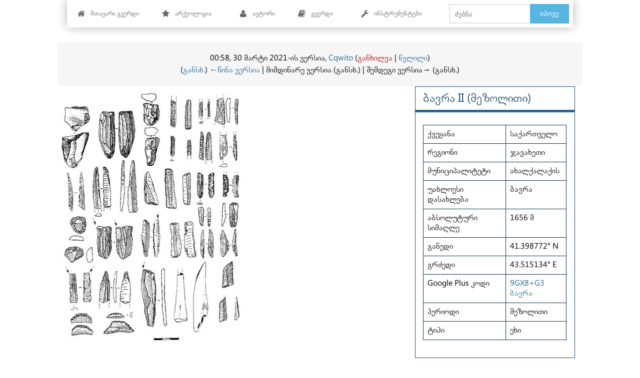

--- FILE ---
content_type: text/html; charset=UTF-8
request_url: http://caucasology.com/wiki/index.php?title=%E1%83%91%E1%83%90%E1%83%95%E1%83%A0%E1%83%90_II_(%E1%83%9B%E1%83%94%E1%83%96%E1%83%9D%E1%83%9A%E1%83%98%E1%83%97%E1%83%98)&oldid=13658
body_size: 8144
content:
<!DOCTYPE html>
<html lang="ka" dir="ltr" class="client-nojs">
<head>
<meta charset="UTF-8"/>
<title>ბავრა II (მეზოლითი) - საქართველოს ეთნოგრაფიული ლექსიკონი</title>
<script>document.documentElement.className = document.documentElement.className.replace( /(^|\s)client-nojs(\s|$)/, "$1client-js$2" );</script>
<script>(window.RLQ=window.RLQ||[]).push(function(){mw.config.set({"wgCanonicalNamespace":"","wgCanonicalSpecialPageName":false,"wgNamespaceNumber":0,"wgPageName":"ბავრა_II_(მეზოლითი)","wgTitle":"ბავრა II (მეზოლითი)","wgCurRevisionId":13658,"wgRevisionId":13658,"wgArticleId":7215,"wgIsArticle":true,"wgIsRedirect":false,"wgAction":"view","wgUserName":null,"wgUserGroups":["*"],"wgCategories":["ბ1","მეზოლითი","ეხი","ჯავახეთი"],"wgBreakFrames":false,"wgPageContentLanguage":"ka","wgPageContentModel":"wikitext","wgSeparatorTransformTable":["",""],"wgDigitTransformTable":["",""],"wgDefaultDateFormat":"dmy","wgMonthNames":["","იანვარი","თებერვალი","მარტი","აპრილი","მაისი","ივნისი","ივლისი","აგვისტო","სექტემბერი","ოქტომბერი","ნოემბერი","დეკემბერი"],"wgMonthNamesShort":["","იან","თებ","მარ","აპრ","მაი","ივნ","ივლ","აგვ","სექ","ოქტ","ნოე","დეკ"],"wgRelevantPageName":"ბავრა_II_(მეზოლითი)","wgRelevantArticleId":7215,"wgRequestId":"9619292f8371842fe36aabdd","wgIsProbablyEditable":false,"wgRestrictionEdit":[],"wgRestrictionMove":[],"wgWikiEditorEnabledModules":{"toolbar":false,"dialogs":false,"preview":false,"publish":false}});mw.loader.implement("user.options",function($,jQuery,require,module){mw.user.options.set({"variant":"ka"});});mw.loader.implement("user.tokens",function ( $, jQuery, require, module ) {
mw.user.tokens.set({"editToken":"+\\","patrolToken":"+\\","watchToken":"+\\","csrfToken":"+\\"});/*@nomin*/;

});mw.loader.load(["mediawiki.page.startup"]);});</script>
<link rel="stylesheet" href="/wiki/load.php?debug=false&amp;lang=ka&amp;modules=mediawiki.legacy.commonPrint%2Cshared%7Cmediawiki.sectionAnchor&amp;only=styles&amp;skin=bootstrapnexus"/>
<link rel="stylesheet" href="/wiki/skins/nexus/bootstrap/css/bootstrap-blue.css?303" media="screen"/><link rel="stylesheet" href="/wiki/skins/nexus/screen.css?303" media="screen"/><link rel="stylesheet" href="/wiki/skins/nexus/theme.css?303" media="screen"/><link rel="stylesheet" href="/wiki/skins/nexus/bootstrap/css/jquery-ui.min.css?303" media="screen"/><link rel="stylesheet" href="/wiki/skins/nexus/bootstrap/css/font.css?303" media="screen"/><link rel="stylesheet" href="/wiki/skins/nexus/bootstrap/css/typography.css?303" media="screen"/><link rel="stylesheet" href="/wiki/skins/nexus/bootstrap/css/glyphicons.css?303" media="screen"/><link rel="stylesheet" href="/wiki/skins/nexus/bootstrap/css/misc.css?303" media="screen"/><link rel="stylesheet" href="/wiki/skins/nexus/bootstrap/css/menu.css?303" media="screen"/><link rel="stylesheet" href="/wiki/skins/nexus/bootstrap/css/menu-blue.css?303" media="screen"/><link rel="stylesheet" href="/wiki/skins/nexus/bootstrap/css/social-buttons.css?303" media="screen"/><link rel="stylesheet" href="/wiki/skins/nexus/bootstrap/css/prettify.css?303" media="screen"/><link rel="stylesheet" href="/wiki/skins/nexus/bootstrap/css/fam-icons.css?303" media="screen"/>
<meta name="ResourceLoaderDynamicStyles" content=""/>
<script async="" src="/wiki/load.php?debug=false&amp;lang=ka&amp;modules=startup&amp;only=scripts&amp;skin=bootstrapnexus"></script>
<meta name="generator" content="MediaWiki 1.27.1"/>
<meta name="robots" content="noindex,nofollow"/>
<link rel="shortcut icon" href="/wiki/favicon.ico"/>
<link rel="search" type="application/opensearchdescription+xml" href="/wiki/opensearch_desc.php" title="საქართველოს ეთნოგრაფიული ლექსიკონი (ka)"/>
<link rel="EditURI" type="application/rsd+xml" href="http://caucasology.com/wiki/api.php?action=rsd"/>
<link rel="copyright" href="https://creativecommons.org/licenses/by-sa/4.0/"/>
<link rel="alternate" type="application/atom+xml" title="საქართველოს ეთნოგრაფიული ლექსიკონი-ის არხი Atom" href="/wiki/index.php?title=%E1%83%A1%E1%83%9E%E1%83%94%E1%83%AA%E1%83%98%E1%83%90%E1%83%9A%E1%83%A3%E1%83%A0%E1%83%98:%E1%83%91%E1%83%9D%E1%83%9A%E1%83%9D%E1%83%AA%E1%83%95%E1%83%9A%E1%83%98%E1%83%9A%E1%83%94%E1%83%91%E1%83%94%E1%83%91%E1%83%98&amp;feed=atom"/>
<!--[if lt IE 7]><style type="text/css">body{behavior:url("/wiki/skins/bootstrapskin/csshover.min.htc")}</style><![endif]-->
<script type="text/javascript">

  var _gaq = _gaq || [];
  _gaq.push(['_setAccount', 'UA-2992653-31']);
  _gaq.push(['_setDomainName', 'caucasology.com']);
  _gaq.push(['_setAllowHash', 'false']);
  _gaq.push(['_trackPageview']);

  (function() {
    var ga = document.createElement('script'); ga.type = 'text/javascript'; ga.async = true;
    ga.src = ('https:' == document.location.protocol ? 'https://ssl' : 'http://www') + '.google-analytics.com/ga.js';
    var s = document.getElementsByTagName('script')[0]; s.parentNode.insertBefore(ga, s);
  })();

</script>
<meta name="viewport" content="width=device-width, initial-scale=1.0">
</head>
<body class="mediawiki ltr sitedir-ltr ns-0 ns-subject page-ბავრა_II_მეზოლითი rootpage-ბავრა_II_მეზოლითი skin-bootstrapskin action-view">
<div id="userbar" class="bg-cyan">
  <div class="body">
      <div class="col-md-12 hidden-xs hidden-sm">
      <ul class="nex-menu nex-menu-response-to-icons nex-menu-anim-slide">
	    <li><a href="/wiki/index.php/%E1%83%9B%E1%83%97%E1%83%90%E1%83%95%E1%83%90%E1%83%A0%E1%83%98_%E1%83%92%E1%83%95%E1%83%94%E1%83%A0%E1%83%93%E1%83%98"><i class="fa fa-home"></i> მთავარი გვერდი</a></li>
        <li aria-haspopup="true">
				<a href="http://caucasology.com/wiki/index.php/არქეოლოგია"><i class="fa fa-star"></i>არქეოლოგია</a>
                </li>
                <li class="right search">					
					<form class="navbar-search" action="/wiki/index.php" id="searchform">					
						<div class="input">
							<button type="submit" class="button">იპოვე</button>
							<input id="searchInput" type="search" accesskey="f" title="სპეციალური:ძიება" placeholder="ძებნა" name="search" value="">
						</div>					
					</form>
				</li>				
	
        <li>
<!-- 0 -->

<!-- /0 -->
</li>
		<li aria-haspopup="true">
<!-- 0 -->
		  
			<a href="#"><i class="fa fa-user"></i> ავტორი</a>
				<div class="grid-container3">
					<ul>
					<li id="pt-login"><a href="/wiki/index.php?title=%E1%83%A1%E1%83%9E%E1%83%94%E1%83%AA%E1%83%98%E1%83%90%E1%83%9A%E1%83%A3%E1%83%A0%E1%83%98:%E1%83%A8%E1%83%94%E1%83%A1%E1%83%95%E1%83%9A%E1%83%90&amp;returnto=%E1%83%91%E1%83%90%E1%83%95%E1%83%A0%E1%83%90+II+%28%E1%83%9B%E1%83%94%E1%83%96%E1%83%9D%E1%83%9A%E1%83%98%E1%83%97%E1%83%98%29&amp;returntoquery=oldid%3D13658" title="სასურველია დარეგისტრირდეთ, თუმცა აუცილებელია არაა. [o]" accesskey="o">შესვლა</a></li>					</ul>
				</div>	  
          
<!-- /0 -->
</li>
        <li aria-haspopup="true">
<!-- 0 -->
          <a href="#"><i class="fa fa-book"></i> გვერდი</a>
				<div class="grid-container3">
				<ul>
              
                                                                                        
                <li id="ca-nstab-main" class="selected"><a href="/wiki/index.php/%E1%83%91%E1%83%90%E1%83%95%E1%83%A0%E1%83%90_II_(%E1%83%9B%E1%83%94%E1%83%96%E1%83%9D%E1%83%9A%E1%83%98%E1%83%97%E1%83%98)"  title="შინაარსის ჩვენება [c]" accesskey="c" tabindex="-1">სტატია</a></li><li id="ca-talk" class="new"><a href="/wiki/index.php?title=%E1%83%92%E1%83%90%E1%83%9C%E1%83%AE%E1%83%98%E1%83%9A%E1%83%95%E1%83%90:%E1%83%91%E1%83%90%E1%83%95%E1%83%A0%E1%83%90_II_(%E1%83%9B%E1%83%94%E1%83%96%E1%83%9D%E1%83%9A%E1%83%98%E1%83%97%E1%83%98)&amp;action=edit&amp;redlink=1"  title="შიგთავსის გვერდის განხილვა [t]" accesskey="t" tabindex="-1">განხილვა</a></li><li id="ca-viewsource"><a href="/wiki/index.php?title=%E1%83%91%E1%83%90%E1%83%95%E1%83%A0%E1%83%90_II_(%E1%83%9B%E1%83%94%E1%83%96%E1%83%9D%E1%83%9A%E1%83%98%E1%83%97%E1%83%98)&amp;action=edit"  title="გვერდი დაცულია. შეგიძლიათ იხილოთ მისი წყარო. [e]" accesskey="e" tabindex="-1">იხილე წყარო</a></li><li id="ca-history" class="collapsible"><a href="/wiki/index.php?title=%E1%83%91%E1%83%90%E1%83%95%E1%83%A0%E1%83%90_II_(%E1%83%9B%E1%83%94%E1%83%96%E1%83%9D%E1%83%9A%E1%83%98%E1%83%97%E1%83%98)&amp;action=history"  title="ამ გვერდის ბოლო ვერსიები. [h]" accesskey="h" tabindex="-1">ისტორია</a></li></ul></div>
		    	  
		  
<!-- /0 -->
</li>
		<li aria-haspopup="true">
<!-- 0 -->

<!-- /0 -->
</li>
		<li aria-haspopup="true">
<!-- 0 -->
              <a href="#"><i class="fa fa-wrench"></i> ინსტრუმენტები</a>
              <div class="grid-container3">
              <ul>
                <li id="t-info"><a href="/wiki/index.php?title=%E1%83%91%E1%83%90%E1%83%95%E1%83%A0%E1%83%90_II_(%E1%83%9B%E1%83%94%E1%83%96%E1%83%9D%E1%83%9A%E1%83%98%E1%83%97%E1%83%98)&amp;action=info" title="მეტი ინფორმაცია ამ გვერდის შესახებ">გვერდის ინფორმაცია</a></li><li id="t-permalink"><a href="/wiki/index.php?title=%E1%83%91%E1%83%90%E1%83%95%E1%83%A0%E1%83%90_II_(%E1%83%9B%E1%83%94%E1%83%96%E1%83%9D%E1%83%9A%E1%83%98%E1%83%97%E1%83%98)&amp;oldid=13658" title="მუდმივი ბმული გვერდის ამ ვერსიაზე">მუდმივი ბმული</a></li><li id="t-print"><a href="/wiki/index.php?title=%E1%83%91%E1%83%90%E1%83%95%E1%83%A0%E1%83%90_II_(%E1%83%9B%E1%83%94%E1%83%96%E1%83%9D%E1%83%9A%E1%83%98%E1%83%97%E1%83%98)&amp;oldid=13658&amp;printable=yes" rel="alternate" title="ამ გვერდის დასაბეჭდი ვერსია [p]" accesskey="p">დასაბეჭდი ვერსია</a></li><li class="divider"></li><li id="t-specialpages"><a href="/wiki/index.php/%E1%83%A1%E1%83%9E%E1%83%94%E1%83%AA%E1%83%98%E1%83%90%E1%83%9A%E1%83%A3%E1%83%A0%E1%83%98:%E1%83%92%E1%83%90%E1%83%9C%E1%83%A1%E1%83%90%E1%83%99%E1%83%A3%E1%83%97%E1%83%A0%E1%83%94%E1%83%91%E1%83%A3%E1%83%9A%E1%83%98_%E1%83%92%E1%83%95%E1%83%94%E1%83%A0%E1%83%93%E1%83%94%E1%83%91%E1%83%98" title="ყველა სპეციალური გვერდის სია [q]" accesskey="q">სპეციალური გვერდები</a></li><li id="t-recentchangeslinked"><a href="/wiki/index.php/%E1%83%A1%E1%83%9E%E1%83%94%E1%83%AA%E1%83%98%E1%83%90%E1%83%9A%E1%83%A3%E1%83%A0%E1%83%98:RecentChangesLinked/%E1%83%91%E1%83%90%E1%83%95%E1%83%A0%E1%83%90_II_(%E1%83%9B%E1%83%94%E1%83%96%E1%83%9D%E1%83%9A%E1%83%98%E1%83%97%E1%83%98)" title="ბოლო ცვლილებები ამ გვერდთან დაკავშირებულ გვერდებზე [k]" accesskey="k">დაკავშირებული ცვლილებები</a></li><li class="divider"></li><li id="t-whatlinkshere"><a href="/wiki/index.php/%E1%83%A1%E1%83%9E%E1%83%94%E1%83%AA%E1%83%98%E1%83%90%E1%83%9A%E1%83%A3%E1%83%A0%E1%83%98:WhatLinksHere/%E1%83%91%E1%83%90%E1%83%95%E1%83%A0%E1%83%90_II_(%E1%83%9B%E1%83%94%E1%83%96%E1%83%9D%E1%83%9A%E1%83%98%E1%83%97%E1%83%98)" title="ყველა ვიკი გვერდის სია, რომლებშიც ეს გვერდია მითითებული [j]" accesskey="j">ბმული გვერდზე</a></li>				
            </ul>
			</div>
			
			</li>
		  
          </ul>

          </ul>  
		   
          
<!-- /0 -->
</li>
      </ul> 
	  
        
<!-- 0 -->
         </li>
         </ul></ul>
<!-- /LANGUAGES -->
		
      </div>
	  </div>

      <div class="pull-right">
              </div>
  </div>
      
<!-- 0 -->

<!-- /0 -->

      </ul>
 
</div>

    <div id="mw-page-base" class="noprint"></div>
    <div id="mw-head-base" class="noprint"></div>

    <!-- Header -->
    <div id="page-header" class="container-fluid signed-out">
      <div class="col-md-4 pull-left">

                        <ul class="nav logo-container" role="navigation"><li id="p-logo"><a href="/wiki/index.php/%E1%83%9B%E1%83%97%E1%83%90%E1%83%95%E1%83%90%E1%83%A0%E1%83%98_%E1%83%92%E1%83%95%E1%83%94%E1%83%A0%E1%83%93%E1%83%98"  title="იხილეთ მთავარი გვერდი"><img src="/wiki/resources/assets/wiki.png" alt="საქართველოს ეთნოგრაფიული ლექსიკონი" style="width:90%"></a><li></ul>
	  
	  </div>
    </div>

    
    
    <!-- content -->
    <section id="content" class="mw-body container-fluid 0">
      <div id="top"></div>
      <div id="mw-js-message" style="display:none;"></div>
            <!-- bodyContent -->
      <div id="bodyContent">
                        <!-- jumpto -->
        <div id="jump-to-nav" class="mw-jump">
          გადასვლა: <a href="#mw-head">ნავიგაცია</a>,
          <a href="#p-search">ძებნა</a>
        </div>
        <!-- /jumpto -->
                
        <!-- innerbodycontent -->
                  <div id="innerbodycontent" class="row nolayout"><div class="offset1 span10">
            <h1 id="firstHeading" class="firstHeading page-header">
              <span dir="auto">ბავრა II (მეზოლითი)</span>
            </h1>
            <!-- subtitle -->
            <div id="contentSub" ><div id="mw-revision-info">00:58, 30 მარტი 2021-ის ვერსია, <a href="/wiki/index.php/%E1%83%9B%E1%83%9D%E1%83%9B%E1%83%AE%E1%83%9B%E1%83%90%E1%83%A0%E1%83%94%E1%83%91%E1%83%94%E1%83%9A%E1%83%98:Cqwito" title="მომხმარებელი:Cqwito" class="mw-userlink">Cqwito</a> <span class="mw-usertoollinks">(<a href="/wiki/index.php?title=%E1%83%9B%E1%83%9D%E1%83%9B%E1%83%AE%E1%83%9B%E1%83%90%E1%83%A0%E1%83%94%E1%83%91%E1%83%9A%E1%83%98%E1%83%A1_%E1%83%92%E1%83%90%E1%83%9C%E1%83%AE%E1%83%98%E1%83%9A%E1%83%95%E1%83%90:Cqwito&amp;action=edit&amp;redlink=1" class="new" title="მომხმარებლის განხილვა:Cqwito (გვერდი არ არსებობს)">განხილვა</a> | <a href="/wiki/index.php/%E1%83%A1%E1%83%9E%E1%83%94%E1%83%AA%E1%83%98%E1%83%90%E1%83%9A%E1%83%A3%E1%83%A0%E1%83%98:%E1%83%AC%E1%83%95%E1%83%9A%E1%83%98%E1%83%9A%E1%83%98/Cqwito" title="სპეციალური:წვლილი/Cqwito">წვლილი</a>)</span></div><br />
				<div id="mw-revision-nav">(<a href="/wiki/index.php?title=%E1%83%91%E1%83%90%E1%83%95%E1%83%A0%E1%83%90_II_(%E1%83%9B%E1%83%94%E1%83%96%E1%83%9D%E1%83%9A%E1%83%98%E1%83%97%E1%83%98)&amp;diff=prev&amp;oldid=13658" title="ბავრა II (მეზოლითი)">განსხ.</a>) <a href="/wiki/index.php?title=%E1%83%91%E1%83%90%E1%83%95%E1%83%A0%E1%83%90_II_(%E1%83%9B%E1%83%94%E1%83%96%E1%83%9D%E1%83%9A%E1%83%98%E1%83%97%E1%83%98)&amp;direction=prev&amp;oldid=13658" title="ბავრა II (მეზოლითი)">←წინა ვერსია</a> | მიმდინარე ვერსია (განსხ.) | შემდეგი ვერსია→ (განსხ.)</div></div>
            <!-- /subtitle -->
                        <div id="mw-content-text" lang="ka" dir="ltr" class="mw-content-ltr"><div class="col-md-8 pull-left">
</div>
<div class="thumb tleft"><div class="thumbinner" style="width:402px;"><a href="/wiki/index.php/%E1%83%A4%E1%83%90%E1%83%98%E1%83%9A%E1%83%98:Bavra5.jpg" class="image"><img alt="Bavra5.jpg" src="/wiki/images/thumb/d/d2/Bavra5.jpg/400px-Bavra5.jpg" width="400" height="526" class="thumbimage" srcset="/wiki/images/thumb/d/d2/Bavra5.jpg/600px-Bavra5.jpg 1.5x, /wiki/images/d/d2/Bavra5.jpg 2x" /></a>  <div class="thumbcaption"><div class="magnify"><a href="/wiki/index.php/%E1%83%A4%E1%83%90%E1%83%98%E1%83%9A%E1%83%98:Bavra5.jpg" class="internal" title="გაზარდე"></a></div></div></div></div>
    <div class="column clearfix">
      <div class="col-md-4 pull-right">
        <div class="panel panel-dark-white-border">
          <div class="panel-heading">
            <h3 class="panel-title"><span class="mw-headline" id=".E1.83.91.E1.83.90.E1.83.95.E1.83.A0.E1.83.90_II_.28.E1.83.9B.E1.83.94.E1.83.96.E1.83.9D.E1.83.9A.E1.83.98.E1.83.97.E1.83.98.29">ბავრა II (მეზოლითი)</span></h3>
          </div>
          <div class="panel-body">
            <p class="bs"><table class="table table-bordered table-hover table-color-darker">
            <tr>
            <td>ქვეყანა</td>
            <td>საქართველო</td>
            </tr>
          <tr>
            <td>რეგიონი</td>
            <td>ჯავახეთი</td>
            </tr>
          <tr>
            <td>მუნიციპალიტეტი</td>
            <td>ახალქალაქის</td>
            </tr>
          <tr>
            <td>უახლოესი დასახლება</td>
            <td>ბავრა</td>
            </tr>
          <tr>
            <td>აბსოლუტური სიმაღლე</td>
            <td>1656 მ</td>
            </tr>
          <tr>
            <td>განედი</td>
            <td>41.398772° N</td>
            </tr>
<tr>
            <td>გრძედი</td>
            <td>43.515134° E</td>
            </tr>
<tr>
            <td>Google Plus კოდი</td>
            <td><span class="plainlinks"><a target="_blank" rel="nofollow noreferrer noopener" class="external text" href="https://goo.gl/maps/DXtgirNzcDTZvNEaA">9GX8+G3 ბავრა</a></span></td>
            </tr>
<tr>
            <td>პერიოდი</td>
            <td>მეზოლითი</td>
            </tr>
<tr>
            <td>ტიპი</td>
            <td>ეხი</td>
            </tr>
</table></p>
        </div>
</div>
</div>
<div class="col-md-12 pull-left">
<hr />
<p><b>წყარო</b>
</p>
<ul><li> მ. გაბუნია, მ. ნიორაძე, ლ. ნებიერიძე, გ. ნიორაძე, ნ. ჯაყელი, თ. აღაპიშვილი, ძველი და ახალი ქვის ხანის ძეგლები საქართველოს ტერიტორიაზე, თბ., 2015</li></ul>
<hr />
</div></div>

<!-- 
NewPP limit report
Cached time: 20260122120938
Cache expiry: 86400
Dynamic content: false
CPU time usage: 0.042 seconds
Real time usage: 0.196 seconds
Preprocessor visited node count: 12/1000000
Preprocessor generated node count: 26/1000000
Post‐expand include size: 0/2097152 bytes
Template argument size: 0/2097152 bytes
Highest expansion depth: 1/40
Expensive parser function count: 0/100
-->

<!-- 
Transclusion expansion time report (%,ms,calls,template)
100.00%    0.000      1 - -total
-->

<!-- Saved in parser cache with key pislu_ethno:pcache:idhash:7215-0!*!*!*!*!5!* and timestamp 20260122120938 and revision id 13658
 -->
</div>          </div></div>
                <!-- /innerbodycontent -->
                <!-- printfooter -->
        <div class="printfooter">
        მოძიებულია „<a dir="ltr" href="http://caucasology.com/wiki/index.php?title=ბავრა_II_(მეზოლითი)&amp;oldid=13658">http://caucasology.com/wiki/index.php?title=ბავრა_II_(მეზოლითი)&amp;oldid=13658</a>“-დან        </div>
        <!-- /printfooter -->
                        <!-- catlinks -->
        <div id="catlinks" class="catlinks" data-mw="interface"><div id="mw-normal-catlinks" class="mw-normal-catlinks"><a href="/wiki/index.php/%E1%83%A1%E1%83%9E%E1%83%94%E1%83%AA%E1%83%98%E1%83%90%E1%83%9A%E1%83%A3%E1%83%A0%E1%83%98:%E1%83%99%E1%83%90%E1%83%A2%E1%83%94%E1%83%92%E1%83%9D%E1%83%A0%E1%83%98%E1%83%94%E1%83%91%E1%83%98" title="სპეციალური:კატეგორიები">კატეგორიები</a>: <ul><li><a href="/wiki/index.php/%E1%83%99%E1%83%90%E1%83%A2%E1%83%94%E1%83%92%E1%83%9D%E1%83%A0%E1%83%98%E1%83%90:%E1%83%911" title="კატეგორია:ბ1">ბ1</a></li><li><a href="/wiki/index.php/%E1%83%99%E1%83%90%E1%83%A2%E1%83%94%E1%83%92%E1%83%9D%E1%83%A0%E1%83%98%E1%83%90:%E1%83%9B%E1%83%94%E1%83%96%E1%83%9D%E1%83%9A%E1%83%98%E1%83%97%E1%83%98" title="კატეგორია:მეზოლითი">მეზოლითი</a></li><li><a href="/wiki/index.php/%E1%83%99%E1%83%90%E1%83%A2%E1%83%94%E1%83%92%E1%83%9D%E1%83%A0%E1%83%98%E1%83%90:%E1%83%94%E1%83%AE%E1%83%98" title="კატეგორია:ეხი">ეხი</a></li><li><a href="/wiki/index.php/%E1%83%99%E1%83%90%E1%83%A2%E1%83%94%E1%83%92%E1%83%9D%E1%83%A0%E1%83%98%E1%83%90:%E1%83%AF%E1%83%90%E1%83%95%E1%83%90%E1%83%AE%E1%83%94%E1%83%97%E1%83%98" title="კატეგორია:ჯავახეთი">ჯავახეთი</a></li></ul></div></div>        <!-- /catlinks -->
                        <div class="visualClear"></div>
        <!-- debughtml -->
                <!-- /debughtml -->
      </div>
      <!-- /bodyContent -->
    </section>
    <!-- /content -->

      <!-- footer -->

      <div id="footer" class="footer container-fluid custom-footer"><script>(function(d, s, id) {
  var js, fjs = d.getElementsByTagName(s)[0];
  if (d.getElementById(id)) return;
  js = d.createElement(s); js.id = id;
  js.src = "//connect.facebook.net/en_GB/sdk.js#xfbml=1&appId=1540787916132583&version=v2.0";
  fjs.parentNode.insertBefore(js, fjs);
}(document, 'script', 'facebook-jssdk'));</script>
    
    
    <div class="buttons-whitespace-social text-center" style="margin-top:10px;">
    <a href="http://www.twitter.com/share?url=https://visualanthropology.iliauni.edu.ge/&amp;text=Wiki%20About%20Ethnology" onclick="javascript:window.open(this.href, '', 'menubar=no,toolbar=no,resizable=yes,scrollbars=yes,height=400,width=600');return false;"><button type="button" class="btn btn-cyanide btn-social"><i class="fa fa-twitter-square"></i></button></a>
	
    <a href="https://www.facebook.com/sharer/sharer.php?u=https://visualanthropology.iliauni.edu.ge/" onclick="javascript:window.open(this.href, '', 'menubar=no,toolbar=no,resizable=yes,scrollbars=yes,height=400,width=600');return false;"><button type="button" class="btn btn-info btn-social"><i class="fa fa-facebook-square"></i></button></a>
	
	<a href="https://plus.google.com/share?url=https://visualanthropology.iliauni.edu.ge/" onclick="javascript:window.open(this.href, '', 'menubar=no,toolbar=no,resizable=yes,scrollbars=yes,height=400,width=600');return false;"><button type="button" class="btn btn-berry btn-social"><i class="fa fa-google-plus-square"></i></button></a>
	
    <a href="http://www.linkedin.com/shareArticle?mini=true&amp;url=https://visualanthropology.iliauni.edu.ge/&amp;title=Ethnology&amp;summary=Wiki%20About%20Ethnology&amp;source=https://visualanthropology.iliauni.edu.ge/" onclick="javascript:window.open(this.href, '', 'menubar=no,toolbar=no,resizable=yes,scrollbars=yes,height=400,width=600');return false;"><button type="button" class="btn btn-cyanide btn-social"><i class="fa fa-linkedin-square"></i></button></a>
	
	
    <a href="http://www.tumblr.com/share?v=3&amp;u=https://visualanthropology.iliauni.edu.ge/" onclick="javascript:window.open(this.href, '', 'menubar=no,toolbar=no,resizable=yes,scrollbars=yes,height=400,width=600');return false;"><button type="button" class="btn btn-info btn-social"><i class="fa fa-tumblr-square"></i></button></a>	
    </div>
	<div class="col-md-12 hidden-sm hidden-xs">
	<div class="col-md-12">
                    <ul class="list-inline banner-social-buttons noprint text-center">
                        <li>
                            <div class="btn btn-primary"><i class="fa fa-envelope"></i><a href="https://caucasology.com/wiki/index.php?title=Special:SpecialContact"> დაგვიკავშირდით</div>
                        </li>
                        </ul>
                </div>
          
<div class="col-md-12 hidden-sm hidden-xs">
<ul id="footer-icons" class="noprint text-center">
<li id="footer-copyrightico">
<a href="https://creativecommons.org/licenses/by-nc-sa/4.0/"><img src="http://caucasology.com/wiki/resources/assets/licenses/cc-by-nc-sa.png" alt="Creative Commons Attribution-NonCommercial-ShareAlike" width="88" height="31"></a>
</li>
<li id="footer-poweredbyico">
<a href="//www.mediawiki.org/"><img src="http://caucasology.com/wiki/resources/assets/poweredby_mediawiki_88x31.png" alt="Powered by MediaWiki" srcset="http://caucasology.com/wiki/resources/assets/poweredby_mediawiki_132x47.png 1.5x, http://caucasology.com/wiki/resources/assets/poweredby_mediawiki_176x62.png 2x" width="88" height="31"></a>
</li></ul>
</div>  
<div class="col-md-12">
<div><span style="color:white;">2026&nbsp;&copy;&nbsp;<small>ილიას სახელმწიფო უნივერსიტეტი. ვიზუალური ანთროპოლოგიისა და ლოკალური ისტორიის ლაბორატორია</small></span></div>
</div> </div>
    <script>(window.RLQ=window.RLQ||[]).push(function(){mw.loader.state({"skins.bootstrapskin":"loading","user":"ready","user.groups":"ready"});mw.loader.load("/wiki/load.php?debug=false\u0026lang=ka\u0026modules=skins.bootstrapskin\u0026only=scripts\u0026skin=bootstrapnexus");mw.loader.load(["mediawiki.action.view.postEdit","site","mediawiki.user","mediawiki.hidpi","mediawiki.page.ready","mediawiki.searchSuggest"]);});</script><script>(window.RLQ=window.RLQ||[]).push(function(){mw.config.set({"wgBackendResponseTime":843});});</script>
  </body>
</html>
